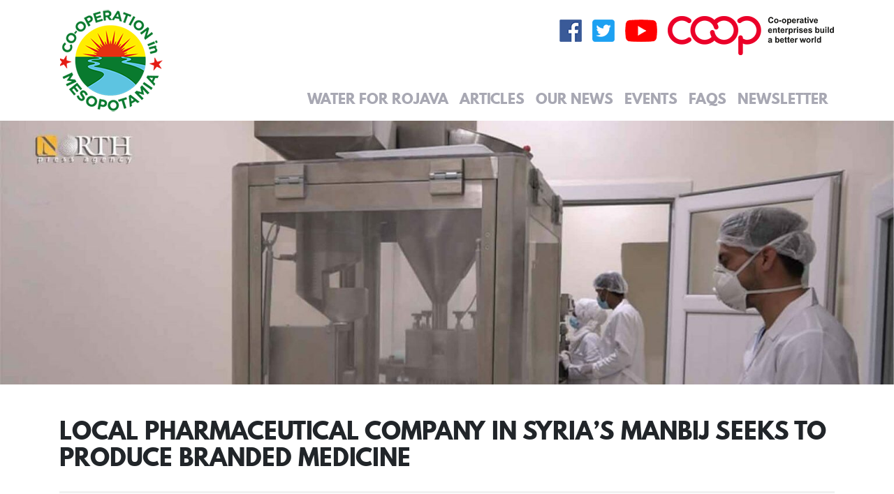

--- FILE ---
content_type: text/html; charset=UTF-8
request_url: https://mesopotamia.coop/local-pharmaceutical-company-in-syrias-manbij-seeks-to-produce-branded-medicine/
body_size: 11798
content:
<!DOCTYPE html>
<html lang="en-GB" prefix="og: http://ogp.me/ns# fb: http://ogp.me/ns/fb#">
<head>
	<meta charset="UTF-8">
	<meta http-equiv="X-UA-Compatible" content="IE=edge">
	<meta name="viewport" content="width=device-width, initial-scale=1, shrink-to-fit=no">
	<meta name="mobile-web-app-capable" content="yes">
	<meta name="apple-mobile-web-app-capable" content="yes">
	<meta name="apple-mobile-web-app-title" content="Co-operation in Mesopotamia - ">
	<link rel="profile" href="http://gmpg.org/xfn/11">
	<link rel="pingback" href="https://mesopotamia.coop/xmlrpc.php">
	<link rel="stylesheet" href="https://unpkg.com/leaflet@1.3.1/dist/leaflet.css" />
	<script src="https://unpkg.com/leaflet@1.3.1/dist/leaflet.js"></script>
	<link rel="stylesheet" href="https://use.fontawesome.com/releases/v5.1.0/css/all.css" integrity="sha384-lKuwvrZot6UHsBSfcMvOkWwlCMgc0TaWr+30HWe3a4ltaBwTZhyTEggF5tJv8tbt" crossorigin="anonymous">

	<title>Local pharmaceutical company in Syria’s Manbij seeks to produce branded medicine &#8211; Co-operation in Mesopotamia</title>
<meta name='robots' content='max-image-preview:large' />
	<style>img:is([sizes="auto" i], [sizes^="auto," i]) { contain-intrinsic-size: 3000px 1500px }</style>
	<link rel="alternate" type="application/rss+xml" title="Co-operation in Mesopotamia &raquo; Feed" href="https://mesopotamia.coop/feed/" />
<link rel="alternate" type="application/rss+xml" title="Co-operation in Mesopotamia &raquo; Comments Feed" href="https://mesopotamia.coop/comments/feed/" />
<script>
window._wpemojiSettings = {"baseUrl":"https:\/\/s.w.org\/images\/core\/emoji\/16.0.1\/72x72\/","ext":".png","svgUrl":"https:\/\/s.w.org\/images\/core\/emoji\/16.0.1\/svg\/","svgExt":".svg","source":{"concatemoji":"https:\/\/mesopotamia.coop\/wp-includes\/js\/wp-emoji-release.min.js?ver=6.8.2"}};
/*! This file is auto-generated */
!function(s,n){var o,i,e;function c(e){try{var t={supportTests:e,timestamp:(new Date).valueOf()};sessionStorage.setItem(o,JSON.stringify(t))}catch(e){}}function p(e,t,n){e.clearRect(0,0,e.canvas.width,e.canvas.height),e.fillText(t,0,0);var t=new Uint32Array(e.getImageData(0,0,e.canvas.width,e.canvas.height).data),a=(e.clearRect(0,0,e.canvas.width,e.canvas.height),e.fillText(n,0,0),new Uint32Array(e.getImageData(0,0,e.canvas.width,e.canvas.height).data));return t.every(function(e,t){return e===a[t]})}function u(e,t){e.clearRect(0,0,e.canvas.width,e.canvas.height),e.fillText(t,0,0);for(var n=e.getImageData(16,16,1,1),a=0;a<n.data.length;a++)if(0!==n.data[a])return!1;return!0}function f(e,t,n,a){switch(t){case"flag":return n(e,"\ud83c\udff3\ufe0f\u200d\u26a7\ufe0f","\ud83c\udff3\ufe0f\u200b\u26a7\ufe0f")?!1:!n(e,"\ud83c\udde8\ud83c\uddf6","\ud83c\udde8\u200b\ud83c\uddf6")&&!n(e,"\ud83c\udff4\udb40\udc67\udb40\udc62\udb40\udc65\udb40\udc6e\udb40\udc67\udb40\udc7f","\ud83c\udff4\u200b\udb40\udc67\u200b\udb40\udc62\u200b\udb40\udc65\u200b\udb40\udc6e\u200b\udb40\udc67\u200b\udb40\udc7f");case"emoji":return!a(e,"\ud83e\udedf")}return!1}function g(e,t,n,a){var r="undefined"!=typeof WorkerGlobalScope&&self instanceof WorkerGlobalScope?new OffscreenCanvas(300,150):s.createElement("canvas"),o=r.getContext("2d",{willReadFrequently:!0}),i=(o.textBaseline="top",o.font="600 32px Arial",{});return e.forEach(function(e){i[e]=t(o,e,n,a)}),i}function t(e){var t=s.createElement("script");t.src=e,t.defer=!0,s.head.appendChild(t)}"undefined"!=typeof Promise&&(o="wpEmojiSettingsSupports",i=["flag","emoji"],n.supports={everything:!0,everythingExceptFlag:!0},e=new Promise(function(e){s.addEventListener("DOMContentLoaded",e,{once:!0})}),new Promise(function(t){var n=function(){try{var e=JSON.parse(sessionStorage.getItem(o));if("object"==typeof e&&"number"==typeof e.timestamp&&(new Date).valueOf()<e.timestamp+604800&&"object"==typeof e.supportTests)return e.supportTests}catch(e){}return null}();if(!n){if("undefined"!=typeof Worker&&"undefined"!=typeof OffscreenCanvas&&"undefined"!=typeof URL&&URL.createObjectURL&&"undefined"!=typeof Blob)try{var e="postMessage("+g.toString()+"("+[JSON.stringify(i),f.toString(),p.toString(),u.toString()].join(",")+"));",a=new Blob([e],{type:"text/javascript"}),r=new Worker(URL.createObjectURL(a),{name:"wpTestEmojiSupports"});return void(r.onmessage=function(e){c(n=e.data),r.terminate(),t(n)})}catch(e){}c(n=g(i,f,p,u))}t(n)}).then(function(e){for(var t in e)n.supports[t]=e[t],n.supports.everything=n.supports.everything&&n.supports[t],"flag"!==t&&(n.supports.everythingExceptFlag=n.supports.everythingExceptFlag&&n.supports[t]);n.supports.everythingExceptFlag=n.supports.everythingExceptFlag&&!n.supports.flag,n.DOMReady=!1,n.readyCallback=function(){n.DOMReady=!0}}).then(function(){return e}).then(function(){var e;n.supports.everything||(n.readyCallback(),(e=n.source||{}).concatemoji?t(e.concatemoji):e.wpemoji&&e.twemoji&&(t(e.twemoji),t(e.wpemoji)))}))}((window,document),window._wpemojiSettings);
</script>
<style id='wp-emoji-styles-inline-css'>

	img.wp-smiley, img.emoji {
		display: inline !important;
		border: none !important;
		box-shadow: none !important;
		height: 1em !important;
		width: 1em !important;
		margin: 0 0.07em !important;
		vertical-align: -0.1em !important;
		background: none !important;
		padding: 0 !important;
	}
</style>
<link rel='stylesheet' id='wp-block-library-css' href='https://mesopotamia.coop/wp-includes/css/dist/block-library/style.min.css?ver=6.8.2' media='all' />
<style id='classic-theme-styles-inline-css'>
/*! This file is auto-generated */
.wp-block-button__link{color:#fff;background-color:#32373c;border-radius:9999px;box-shadow:none;text-decoration:none;padding:calc(.667em + 2px) calc(1.333em + 2px);font-size:1.125em}.wp-block-file__button{background:#32373c;color:#fff;text-decoration:none}
</style>
<style id='global-styles-inline-css'>
:root{--wp--preset--aspect-ratio--square: 1;--wp--preset--aspect-ratio--4-3: 4/3;--wp--preset--aspect-ratio--3-4: 3/4;--wp--preset--aspect-ratio--3-2: 3/2;--wp--preset--aspect-ratio--2-3: 2/3;--wp--preset--aspect-ratio--16-9: 16/9;--wp--preset--aspect-ratio--9-16: 9/16;--wp--preset--color--black: #000000;--wp--preset--color--cyan-bluish-gray: #abb8c3;--wp--preset--color--white: #fff;--wp--preset--color--pale-pink: #f78da7;--wp--preset--color--vivid-red: #cf2e2e;--wp--preset--color--luminous-vivid-orange: #ff6900;--wp--preset--color--luminous-vivid-amber: #fcb900;--wp--preset--color--light-green-cyan: #7bdcb5;--wp--preset--color--vivid-green-cyan: #00d084;--wp--preset--color--pale-cyan-blue: #8ed1fc;--wp--preset--color--vivid-cyan-blue: #0693e3;--wp--preset--color--vivid-purple: #9b51e0;--wp--preset--color--blue: #007bff;--wp--preset--color--indigo: #6610f2;--wp--preset--color--purple: #5533ff;--wp--preset--color--pink: #e83e8c;--wp--preset--color--red: #dc3545;--wp--preset--color--orange: #fd7e14;--wp--preset--color--yellow: #ffc107;--wp--preset--color--green: #28a745;--wp--preset--color--teal: #20c997;--wp--preset--color--cyan: #17a2b8;--wp--preset--color--gray: #6c757d;--wp--preset--color--gray-dark: #343a40;--wp--preset--gradient--vivid-cyan-blue-to-vivid-purple: linear-gradient(135deg,rgba(6,147,227,1) 0%,rgb(155,81,224) 100%);--wp--preset--gradient--light-green-cyan-to-vivid-green-cyan: linear-gradient(135deg,rgb(122,220,180) 0%,rgb(0,208,130) 100%);--wp--preset--gradient--luminous-vivid-amber-to-luminous-vivid-orange: linear-gradient(135deg,rgba(252,185,0,1) 0%,rgba(255,105,0,1) 100%);--wp--preset--gradient--luminous-vivid-orange-to-vivid-red: linear-gradient(135deg,rgba(255,105,0,1) 0%,rgb(207,46,46) 100%);--wp--preset--gradient--very-light-gray-to-cyan-bluish-gray: linear-gradient(135deg,rgb(238,238,238) 0%,rgb(169,184,195) 100%);--wp--preset--gradient--cool-to-warm-spectrum: linear-gradient(135deg,rgb(74,234,220) 0%,rgb(151,120,209) 20%,rgb(207,42,186) 40%,rgb(238,44,130) 60%,rgb(251,105,98) 80%,rgb(254,248,76) 100%);--wp--preset--gradient--blush-light-purple: linear-gradient(135deg,rgb(255,206,236) 0%,rgb(152,150,240) 100%);--wp--preset--gradient--blush-bordeaux: linear-gradient(135deg,rgb(254,205,165) 0%,rgb(254,45,45) 50%,rgb(107,0,62) 100%);--wp--preset--gradient--luminous-dusk: linear-gradient(135deg,rgb(255,203,112) 0%,rgb(199,81,192) 50%,rgb(65,88,208) 100%);--wp--preset--gradient--pale-ocean: linear-gradient(135deg,rgb(255,245,203) 0%,rgb(182,227,212) 50%,rgb(51,167,181) 100%);--wp--preset--gradient--electric-grass: linear-gradient(135deg,rgb(202,248,128) 0%,rgb(113,206,126) 100%);--wp--preset--gradient--midnight: linear-gradient(135deg,rgb(2,3,129) 0%,rgb(40,116,252) 100%);--wp--preset--font-size--small: 13px;--wp--preset--font-size--medium: 20px;--wp--preset--font-size--large: 36px;--wp--preset--font-size--x-large: 42px;--wp--preset--spacing--20: 0.44rem;--wp--preset--spacing--30: 0.67rem;--wp--preset--spacing--40: 1rem;--wp--preset--spacing--50: 1.5rem;--wp--preset--spacing--60: 2.25rem;--wp--preset--spacing--70: 3.38rem;--wp--preset--spacing--80: 5.06rem;--wp--preset--shadow--natural: 6px 6px 9px rgba(0, 0, 0, 0.2);--wp--preset--shadow--deep: 12px 12px 50px rgba(0, 0, 0, 0.4);--wp--preset--shadow--sharp: 6px 6px 0px rgba(0, 0, 0, 0.2);--wp--preset--shadow--outlined: 6px 6px 0px -3px rgba(255, 255, 255, 1), 6px 6px rgba(0, 0, 0, 1);--wp--preset--shadow--crisp: 6px 6px 0px rgba(0, 0, 0, 1);}:where(.is-layout-flex){gap: 0.5em;}:where(.is-layout-grid){gap: 0.5em;}body .is-layout-flex{display: flex;}.is-layout-flex{flex-wrap: wrap;align-items: center;}.is-layout-flex > :is(*, div){margin: 0;}body .is-layout-grid{display: grid;}.is-layout-grid > :is(*, div){margin: 0;}:where(.wp-block-columns.is-layout-flex){gap: 2em;}:where(.wp-block-columns.is-layout-grid){gap: 2em;}:where(.wp-block-post-template.is-layout-flex){gap: 1.25em;}:where(.wp-block-post-template.is-layout-grid){gap: 1.25em;}.has-black-color{color: var(--wp--preset--color--black) !important;}.has-cyan-bluish-gray-color{color: var(--wp--preset--color--cyan-bluish-gray) !important;}.has-white-color{color: var(--wp--preset--color--white) !important;}.has-pale-pink-color{color: var(--wp--preset--color--pale-pink) !important;}.has-vivid-red-color{color: var(--wp--preset--color--vivid-red) !important;}.has-luminous-vivid-orange-color{color: var(--wp--preset--color--luminous-vivid-orange) !important;}.has-luminous-vivid-amber-color{color: var(--wp--preset--color--luminous-vivid-amber) !important;}.has-light-green-cyan-color{color: var(--wp--preset--color--light-green-cyan) !important;}.has-vivid-green-cyan-color{color: var(--wp--preset--color--vivid-green-cyan) !important;}.has-pale-cyan-blue-color{color: var(--wp--preset--color--pale-cyan-blue) !important;}.has-vivid-cyan-blue-color{color: var(--wp--preset--color--vivid-cyan-blue) !important;}.has-vivid-purple-color{color: var(--wp--preset--color--vivid-purple) !important;}.has-black-background-color{background-color: var(--wp--preset--color--black) !important;}.has-cyan-bluish-gray-background-color{background-color: var(--wp--preset--color--cyan-bluish-gray) !important;}.has-white-background-color{background-color: var(--wp--preset--color--white) !important;}.has-pale-pink-background-color{background-color: var(--wp--preset--color--pale-pink) !important;}.has-vivid-red-background-color{background-color: var(--wp--preset--color--vivid-red) !important;}.has-luminous-vivid-orange-background-color{background-color: var(--wp--preset--color--luminous-vivid-orange) !important;}.has-luminous-vivid-amber-background-color{background-color: var(--wp--preset--color--luminous-vivid-amber) !important;}.has-light-green-cyan-background-color{background-color: var(--wp--preset--color--light-green-cyan) !important;}.has-vivid-green-cyan-background-color{background-color: var(--wp--preset--color--vivid-green-cyan) !important;}.has-pale-cyan-blue-background-color{background-color: var(--wp--preset--color--pale-cyan-blue) !important;}.has-vivid-cyan-blue-background-color{background-color: var(--wp--preset--color--vivid-cyan-blue) !important;}.has-vivid-purple-background-color{background-color: var(--wp--preset--color--vivid-purple) !important;}.has-black-border-color{border-color: var(--wp--preset--color--black) !important;}.has-cyan-bluish-gray-border-color{border-color: var(--wp--preset--color--cyan-bluish-gray) !important;}.has-white-border-color{border-color: var(--wp--preset--color--white) !important;}.has-pale-pink-border-color{border-color: var(--wp--preset--color--pale-pink) !important;}.has-vivid-red-border-color{border-color: var(--wp--preset--color--vivid-red) !important;}.has-luminous-vivid-orange-border-color{border-color: var(--wp--preset--color--luminous-vivid-orange) !important;}.has-luminous-vivid-amber-border-color{border-color: var(--wp--preset--color--luminous-vivid-amber) !important;}.has-light-green-cyan-border-color{border-color: var(--wp--preset--color--light-green-cyan) !important;}.has-vivid-green-cyan-border-color{border-color: var(--wp--preset--color--vivid-green-cyan) !important;}.has-pale-cyan-blue-border-color{border-color: var(--wp--preset--color--pale-cyan-blue) !important;}.has-vivid-cyan-blue-border-color{border-color: var(--wp--preset--color--vivid-cyan-blue) !important;}.has-vivid-purple-border-color{border-color: var(--wp--preset--color--vivid-purple) !important;}.has-vivid-cyan-blue-to-vivid-purple-gradient-background{background: var(--wp--preset--gradient--vivid-cyan-blue-to-vivid-purple) !important;}.has-light-green-cyan-to-vivid-green-cyan-gradient-background{background: var(--wp--preset--gradient--light-green-cyan-to-vivid-green-cyan) !important;}.has-luminous-vivid-amber-to-luminous-vivid-orange-gradient-background{background: var(--wp--preset--gradient--luminous-vivid-amber-to-luminous-vivid-orange) !important;}.has-luminous-vivid-orange-to-vivid-red-gradient-background{background: var(--wp--preset--gradient--luminous-vivid-orange-to-vivid-red) !important;}.has-very-light-gray-to-cyan-bluish-gray-gradient-background{background: var(--wp--preset--gradient--very-light-gray-to-cyan-bluish-gray) !important;}.has-cool-to-warm-spectrum-gradient-background{background: var(--wp--preset--gradient--cool-to-warm-spectrum) !important;}.has-blush-light-purple-gradient-background{background: var(--wp--preset--gradient--blush-light-purple) !important;}.has-blush-bordeaux-gradient-background{background: var(--wp--preset--gradient--blush-bordeaux) !important;}.has-luminous-dusk-gradient-background{background: var(--wp--preset--gradient--luminous-dusk) !important;}.has-pale-ocean-gradient-background{background: var(--wp--preset--gradient--pale-ocean) !important;}.has-electric-grass-gradient-background{background: var(--wp--preset--gradient--electric-grass) !important;}.has-midnight-gradient-background{background: var(--wp--preset--gradient--midnight) !important;}.has-small-font-size{font-size: var(--wp--preset--font-size--small) !important;}.has-medium-font-size{font-size: var(--wp--preset--font-size--medium) !important;}.has-large-font-size{font-size: var(--wp--preset--font-size--large) !important;}.has-x-large-font-size{font-size: var(--wp--preset--font-size--x-large) !important;}
:where(.wp-block-post-template.is-layout-flex){gap: 1.25em;}:where(.wp-block-post-template.is-layout-grid){gap: 1.25em;}
:where(.wp-block-columns.is-layout-flex){gap: 2em;}:where(.wp-block-columns.is-layout-grid){gap: 2em;}
:root :where(.wp-block-pullquote){font-size: 1.5em;line-height: 1.6;}
</style>
<link rel='stylesheet' id='contact-form-7-css' href='https://mesopotamia.coop/wp-content/plugins/contact-form-7/includes/css/styles.css?ver=6.1.1' media='all' />
<link rel='stylesheet' id='osm-map-css-css' href='https://mesopotamia.coop/wp-content/plugins/osm/css/osm_map.css?ver=6.8.2' media='all' />
<link rel='stylesheet' id='osm-ol3-css-css' href='https://mesopotamia.coop/wp-content/plugins/osm/js/OL/7.1.0/ol.css?ver=6.8.2' media='all' />
<link rel='stylesheet' id='osm-ol3-ext-css-css' href='https://mesopotamia.coop/wp-content/plugins/osm/css/osm_map_v3.css?ver=6.8.2' media='all' />
<link rel='stylesheet' id='video-central-player-style-css' href='https://mesopotamia.coop/wp-content/plugins/video-central/assets/frontend/css/video-js.css?ver=1.3.0' media='all' />
<link rel='stylesheet' id='video-central-grid-css' href='https://mesopotamia.coop/wp-content/plugins/video-central/templates/default/css/grid.css?ver=1.3.0' media='screen' />
<link rel='stylesheet' id='video-central-style-css' href='https://mesopotamia.coop/wp-content/plugins/video-central/templates/default/css/style.css?ver=1.3.0' media='screen' />
<link rel='stylesheet' id='video-central-font-awesome-css' href='https://mesopotamia.coop/wp-content/plugins/video-central/templates/default/css/font-awesome.css?ver=1.3.0' media='screen' />
<link rel='stylesheet' id='child-understrap-styles-css' href='https://mesopotamia.coop/wp-content/themes/understrap-child/css/child-theme.min.css?ver=0.4.0' media='all' />
<script src="https://mesopotamia.coop/wp-includes/js/jquery/jquery.min.js?ver=3.7.1" id="jquery-core-js"></script>
<script src="https://mesopotamia.coop/wp-includes/js/jquery/jquery-migrate.min.js?ver=3.4.1" id="jquery-migrate-js"></script>
<script src="https://mesopotamia.coop/wp-content/plugins/osm/js/OL/2.13.1/OpenLayers.js?ver=6.8.2" id="osm-ol-library-js"></script>
<script src="https://mesopotamia.coop/wp-content/plugins/osm/js/OSM/openlayers/OpenStreetMap.js?ver=6.8.2" id="osm-osm-library-js"></script>
<script src="https://mesopotamia.coop/wp-content/plugins/osm/js/OSeaM/harbours.js?ver=6.8.2" id="osm-harbours-library-js"></script>
<script src="https://mesopotamia.coop/wp-content/plugins/osm/js/OSeaM/map_utils.js?ver=6.8.2" id="osm-map-utils-library-js"></script>
<script src="https://mesopotamia.coop/wp-content/plugins/osm/js/OSeaM/utilities.js?ver=6.8.2" id="osm-utilities-library-js"></script>
<script src="https://mesopotamia.coop/wp-content/plugins/osm/js/osm-plugin-lib.js?ver=6.8.2" id="OsmScript-js"></script>
<script src="https://mesopotamia.coop/wp-content/plugins/osm/js/polyfill/v2/polyfill.min.js?features=requestAnimationFrame%2CElement.prototype.classList%2CURL&amp;ver=6.8.2" id="osm-polyfill-js"></script>
<script src="https://mesopotamia.coop/wp-content/plugins/osm/js/OL/7.1.0/ol.js?ver=6.8.2" id="osm-ol3-library-js"></script>
<script src="https://mesopotamia.coop/wp-content/plugins/osm/js/osm-v3-plugin-lib.js?ver=6.8.2" id="osm-ol3-ext-library-js"></script>
<script src="https://mesopotamia.coop/wp-content/plugins/osm/js/osm-metabox-events.js?ver=6.8.2" id="osm-ol3-metabox-events-js"></script>
<script src="https://mesopotamia.coop/wp-content/plugins/osm/js/osm-startup-lib.js?ver=6.8.2" id="osm-map-startup-js"></script>
<script id="my_loadmore-js-extra">
var misha_loadmore_params = {"ajaxurl":"https:\/\/mesopotamia.coop\/wp-admin\/admin-ajax.php","posts":"{\"page\":0,\"name\":\"local-pharmaceutical-company-in-syrias-manbij-seeks-to-produce-branded-medicine\",\"error\":\"\",\"m\":\"\",\"p\":0,\"post_parent\":\"\",\"subpost\":\"\",\"subpost_id\":\"\",\"attachment\":\"\",\"attachment_id\":0,\"pagename\":\"\",\"page_id\":0,\"second\":\"\",\"minute\":\"\",\"hour\":\"\",\"day\":0,\"monthnum\":0,\"year\":0,\"w\":0,\"category_name\":\"\",\"tag\":\"\",\"cat\":\"\",\"tag_id\":\"\",\"author\":\"\",\"author_name\":\"\",\"feed\":\"\",\"tb\":\"\",\"paged\":0,\"meta_key\":\"\",\"meta_value\":\"\",\"preview\":\"\",\"s\":\"\",\"sentence\":\"\",\"title\":\"\",\"fields\":\"all\",\"menu_order\":\"\",\"embed\":\"\",\"category__in\":[],\"category__not_in\":[],\"category__and\":[],\"post__in\":[],\"post__not_in\":[],\"post_name__in\":[],\"tag__in\":[],\"tag__not_in\":[],\"tag__and\":[],\"tag_slug__in\":[],\"tag_slug__and\":[],\"post_parent__in\":[],\"post_parent__not_in\":[],\"author__in\":[],\"author__not_in\":[],\"search_columns\":[],\"ignore_sticky_posts\":false,\"suppress_filters\":false,\"cache_results\":true,\"update_post_term_cache\":true,\"update_menu_item_cache\":false,\"lazy_load_term_meta\":true,\"update_post_meta_cache\":true,\"post_type\":\"\",\"posts_per_page\":12,\"nopaging\":false,\"comments_per_page\":\"50\",\"no_found_rows\":false,\"order\":\"DESC\"}","current_page":"1","max_page":"0"};
</script>
<script src="https://mesopotamia.coop/wp-content/themes/understrap-child/myloadmore.js?ver=6.8.2" id="my_loadmore-js"></script>
<link rel="https://api.w.org/" href="https://mesopotamia.coop/wp-json/" /><link rel="alternate" title="JSON" type="application/json" href="https://mesopotamia.coop/wp-json/wp/v2/posts/8436" /><link rel="EditURI" type="application/rsd+xml" title="RSD" href="https://mesopotamia.coop/xmlrpc.php?rsd" />
<meta name="generator" content="WordPress 6.8.2" />
<link rel="canonical" href="https://mesopotamia.coop/local-pharmaceutical-company-in-syrias-manbij-seeks-to-produce-branded-medicine/" />
<link rel='shortlink' href='https://mesopotamia.coop/?p=8436' />
<link rel="alternate" title="oEmbed (JSON)" type="application/json+oembed" href="https://mesopotamia.coop/wp-json/oembed/1.0/embed?url=https%3A%2F%2Fmesopotamia.coop%2Flocal-pharmaceutical-company-in-syrias-manbij-seeks-to-produce-branded-medicine%2F" />
<link rel="alternate" title="oEmbed (XML)" type="text/xml+oembed" href="https://mesopotamia.coop/wp-json/oembed/1.0/embed?url=https%3A%2F%2Fmesopotamia.coop%2Flocal-pharmaceutical-company-in-syrias-manbij-seeks-to-produce-branded-medicine%2F&#038;format=xml" />
<script type="text/javascript"> 

/**  all layers have to be in this global array - in further process each map will have something like vectorM[map_ol3js_n][layer_n] */
var vectorM = [[]];


/** put translations from PHP/mo to JavaScript */
var translations = [];

/** global GET-Parameters */
var HTTP_GET_VARS = [];

</script><!-- OSM plugin V6.1.9: did not add geo meta tags. --> 
<meta name="mobile-web-app-capable" content="yes">
<meta name="apple-mobile-web-app-capable" content="yes">
<meta name="apple-mobile-web-app-title" content="Co-operation in Mesopotamia - ">
<link rel="icon" href="https://mesopotamia.coop/wp-content/uploads/2018/08/cropped-cropped-Cim_small-1-32x32.png" sizes="32x32" />
<link rel="icon" href="https://mesopotamia.coop/wp-content/uploads/2018/08/cropped-cropped-Cim_small-1-192x192.png" sizes="192x192" />
<link rel="apple-touch-icon" href="https://mesopotamia.coop/wp-content/uploads/2018/08/cropped-cropped-Cim_small-1-180x180.png" />
<meta name="msapplication-TileImage" content="https://mesopotamia.coop/wp-content/uploads/2018/08/cropped-cropped-Cim_small-1-270x270.png" />
<!-- OWA Helper Tag Tags -->

<!-- Start Open Web Analytics Tracker -->
<script type="text/javascript">
//<![CDATA[
var owa_baseUrl = 'https://mesopotamia.coop/wp-content/plugins/owa/';
var owa_cmds = owa_cmds || [];
owa_cmds.push(['setApiEndpoint', 'https://mesopotamia.coop/index.php?owa_apiAction']);
owa_cmds.push(['setSiteId', '139592037260fe43a325b5bc7fab5141']);
owa_cmds.push( ['setPageProperties', {"page_url":"https:\/\/mesopotamia.coop\/local-pharmaceutical-company-in-syrias-manbij-seeks-to-produce-branded-medicine\/","guid":"1768519115563329411","timestamp":1768519115,"page_type":"Post","page_title":"  Local pharmaceutical company in Syria\u2019s Manbij seeks to produce branded medicine","site_id":"139592037260fe43a325b5bc7fab5141"}] );owa_cmds.push(['trackPageView']);
owa_cmds.push(['trackClicks']);
owa_cmds.push(['trackDomStream']);

(function() {
	var _owa = document.createElement('script'); _owa.type = 'text/javascript'; _owa.async = true;
	owa_baseUrl = ('https:' == document.location.protocol ? window.owa_baseSecUrl || owa_baseUrl.replace(/http:/, 'https:') : owa_baseUrl );
	_owa.src = owa_baseUrl + 'modules/base/js/owa.tracker-combined-min.js';
	var _owa_s = document.getElementsByTagName('script')[0]; _owa_s.parentNode.insertBefore(_owa, _owa_s);
}());
//]]>
</script>
<!-- End Open Web Analytics Code -->

<!-- START - Open Graph and Twitter Card Tags 3.3.5 -->
 <!-- Facebook Open Graph -->
  <meta property="og:locale" content="en_GB"/>
  <meta property="og:site_name" content="Co-operation in Mesopotamia"/>
  <meta property="og:title" content="Local pharmaceutical company in Syria’s Manbij seeks to produce branded medicine"/>
  <meta property="og:url" content="https://mesopotamia.coop/local-pharmaceutical-company-in-syrias-manbij-seeks-to-produce-branded-medicine/"/>
  <meta property="og:type" content="article"/>
  <meta property="og:description" content="Pharma Land Company, in the city of Manbij, north Syria, has been working for two years to produce types of medicines such as anti-inflammatories, antipyretics, and skin ointments, while it seeks to produce a new line that includes branded medicine such as blood pressure and diabetes."/>
  <meta property="og:image" content="https://mesopotamia.coop/wp-content/uploads/2021/08/-محلية-لتصنيع-أصناف-من-الأدوية-في-منبج-شمالي-سوريا-نورث-برس-1536x864-1-e1627900939674.jpg"/>
  <meta property="og:image:url" content="https://mesopotamia.coop/wp-content/uploads/2021/08/-محلية-لتصنيع-أصناف-من-الأدوية-في-منبج-شمالي-سوريا-نورث-برس-1536x864-1-e1627900939674.jpg"/>
  <meta property="og:image:secure_url" content="https://mesopotamia.coop/wp-content/uploads/2021/08/-محلية-لتصنيع-أصناف-من-الأدوية-في-منبج-شمالي-سوريا-نورث-برس-1536x864-1-e1627900939674.jpg"/>
  <meta property="article:published_time" content="2021-08-02T11:42:25+01:00"/>
  <meta property="article:modified_time" content="2021-08-02T11:42:26+01:00" />
  <meta property="og:updated_time" content="2021-08-02T11:42:26+01:00" />
  <meta property="article:section" content="Uncategorised"/>
  <meta property="article:publisher" content="https://www.facebook.com/CoopMesopotamia/"/>
 <!-- Google+ / Schema.org -->
  <meta itemprop="name" content="Local pharmaceutical company in Syria’s Manbij seeks to produce branded medicine"/>
  <meta itemprop="headline" content="Local pharmaceutical company in Syria’s Manbij seeks to produce branded medicine"/>
  <meta itemprop="description" content="Pharma Land Company, in the city of Manbij, north Syria, has been working for two years to produce types of medicines such as anti-inflammatories, antipyretics, and skin ointments, while it seeks to produce a new line that includes branded medicine such as blood pressure and diabetes."/>
  <meta itemprop="image" content="https://mesopotamia.coop/wp-content/uploads/2021/08/-محلية-لتصنيع-أصناف-من-الأدوية-في-منبج-شمالي-سوريا-نورث-برس-1536x864-1-e1627900939674.jpg"/>
  <meta itemprop="datePublished" content="2021-08-02"/>
  <meta itemprop="dateModified" content="2021-08-02T11:42:26+01:00" />
  <meta itemprop="author" content="admunisty"/>
  <!--<meta itemprop="publisher" content="Co-operation in Mesopotamia"/>--> <!-- To solve: The attribute publisher.itemtype has an invalid value -->
 <!-- Twitter Cards -->
  <meta name="twitter:title" content="Local pharmaceutical company in Syria’s Manbij seeks to produce branded medicine"/>
  <meta name="twitter:url" content="https://mesopotamia.coop/local-pharmaceutical-company-in-syrias-manbij-seeks-to-produce-branded-medicine/"/>
  <meta name="twitter:description" content="Pharma Land Company, in the city of Manbij, north Syria, has been working for two years to produce types of medicines such as anti-inflammatories, antipyretics, and skin ointments, while it seeks to produce a new line that includes branded medicine such as blood pressure and diabetes."/>
  <meta name="twitter:image" content="https://mesopotamia.coop/wp-content/uploads/2021/08/-محلية-لتصنيع-أصناف-من-الأدوية-في-منبج-شمالي-سوريا-نورث-برس-1536x864-1-e1627900939674.jpg"/>
  <meta name="twitter:card" content="summary_large_image"/>
  <meta name="twitter:site" content="@CoopMesopotamia"/>
 <!-- SEO -->
 <!-- Misc. tags -->
 <!-- is_singular -->
<!-- END - Open Graph and Twitter Card Tags 3.3.5 -->
	
	
	<link href="https://api.mapbox.com/mapbox-gl-js/v2.1.1/mapbox-gl.css" rel="stylesheet">
	<script src="https://api.mapbox.com/mapbox-gl-js/v2.1.1/mapbox-gl.js"></script>
	
	<style type="text/css">
	
body { margin: 0; padding: 0; }
#map { position: absolute; top: 0; bottom: 0; width: 100%; }
.marker {width:0; height:0;}

.marker  span {
  display:flex;
  justify-content:center;
  align-items:center;
  box-sizing:border-box;
  width: 30px;
  height: 30px;
  color:#fff;
  background: #4cc0da;
  border:solid 2px;
  border-radius: 0 70% 70%;
  box-shadow:0 0 2px #000;
  cursor: pointer;
  transform-origin:0 0;
  transform: rotateZ(-135deg);
}

.marker b {transform: rotateZ(135deg)}

#mapid .leaflet-popup-content h3, .mapboxgl-popup-content h3 {
  margin: 15px 0; }

#mapid .leaflet-popup-content p, .mapboxgl-popup-content p {
  font-size: 1rem;
  margin: 4px; }

#mapid .leaflet-popup-content p i.fa, .mapboxgl-popup-content p i.fa {
  width: 18px;
  text-align: center;
  display: inline-block; }

#mapid .leaflet-popup-content p a, .mapboxgl-popup-content p a {
  margin-left: 10px;
  color: #0078A8; }

#mapid .leaflet-popup-scrolled {
  border: none; }
  
.mapboxgl-popup-content {
	width: 300px;
}
</style>
	
</head>

<body class="video-central-understrap-child video-central wp-singular post-template-default single single-post postid-8436 single-format-standard wp-custom-logo wp-embed-responsive wp-theme-understrap wp-child-theme-understrap-child understrap-has-sidebar">

<div class="hfeed site" id="page">

	<!-- ******************* The Navbar Area ******************* -->
	<div class="wrapper-fluid wrapper-navbar" id="wrapper-navbar">

		<a class="skip-link screen-reader-text sr-only" href="#content">Skip to content</a>

		<nav class="navbar navbar-expand-md navbar-light bg-light">

					<div class="container">
		
					<!-- Your site title as branding in the menu -->
					<a href="https://mesopotamia.coop/" class="navbar-brand custom-logo-link" rel="home"><img width="147" height="147" src="https://mesopotamia.coop/wp-content/uploads/2018/06/cropped-cropped-Cim_small-1-1.png" class="img-fluid" alt="Co-operation in Mesopotamia" decoding="async" /></a><!-- end custom logo -->

				<button class="navbar-toggler" type="button" data-toggle="collapse" data-target="#navbarNavDropdown" aria-controls="navbarNavDropdown" aria-expanded="false" aria-label="Toggle navigation">
					<span class="navbar-toggler-icon"></span>
				</button>
				<div id="header_right">
										<div id="header-widget-area" class="hw-widget widget-area" role="complementary">
						 
		<div id="social-media-buttons">
		<img src="https://mesopotamia.coop/wp-content/themes/understrap-child/icons/coop.png" />
		<a href="https://www.youtube.com/channel/UCO0uDzKl8aUDP6Sn1vrL2GQ"><img src="https://mesopotamia.coop/wp-content/themes/understrap-child/icons/youtube.png" /></a>
		<a href="https://twitter.com/coopmesopotamia"><img src="https://mesopotamia.coop/wp-content/themes/understrap-child/icons/twitter.png" /></a>
		<a href="https://www.facebook.com/CoopMesopotamia/"><img src="https://mesopotamia.coop/wp-content/themes/understrap-child/icons/facebook.png" /></a>
 		
		
		
		
		
		</div>
							</div>
					<!-- The WordPress Menu goes here -->
					<div id="navbarNavDropdown" class="collapse navbar-collapse"><ul id="main-menu" class="navbar-nav"><li itemscope="itemscope" itemtype="https://www.schema.org/SiteNavigationElement" id="menu-item-6531" class="menu-item menu-item-type-post_type menu-item-object-page menu-item-6531 nav-item"><a title="Water for Rojava" href="https://mesopotamia.coop/water-for-rojava/" class="nav-link">Water for Rojava</a></li>
<li itemscope="itemscope" itemtype="https://www.schema.org/SiteNavigationElement" id="menu-item-3322" class="menu-item menu-item-type-post_type menu-item-object-page menu-item-3322 nav-item"><a title="Articles" href="https://mesopotamia.coop/articles/" class="nav-link">Articles</a></li>
<li itemscope="itemscope" itemtype="https://www.schema.org/SiteNavigationElement" id="menu-item-3331" class="menu-item menu-item-type-post_type menu-item-object-page menu-item-3331 nav-item"><a title="Our News" href="https://mesopotamia.coop/our-news/" class="nav-link">Our News</a></li>
<li itemscope="itemscope" itemtype="https://www.schema.org/SiteNavigationElement" id="menu-item-4038" class="menu-item menu-item-type-post_type menu-item-object-page menu-item-4038 nav-item"><a title="Events" href="https://mesopotamia.coop/events/" class="nav-link">Events</a></li>
<li itemscope="itemscope" itemtype="https://www.schema.org/SiteNavigationElement" id="menu-item-3330" class="menu-item menu-item-type-post_type menu-item-object-page menu-item-3330 nav-item"><a title="FAQs" href="https://mesopotamia.coop/faqs/" class="nav-link">FAQs</a></li>
<li itemscope="itemscope" itemtype="https://www.schema.org/SiteNavigationElement" id="menu-item-5688" class="menu-item menu-item-type-post_type menu-item-object-page menu-item-5688 nav-item"><a title="Newsletter" href="https://mesopotamia.coop/newsletter/" class="nav-link">Newsletter</a></li>
</ul></div>					


				</div>
				
				
				
						</div><!-- .container -->
			
		</nav><!-- .site-navigation -->

	</div><!-- .wrapper-navbar end -->

<div class="wrapper" id="single-wrapper">



	<div class="container" id="content" tabindex="-1">
		


				
					<article class="post-8436 post type-post status-publish format-standard has-post-thumbnail hentry category-uncategorised" id="post-8436">

	<div id="head-image">
		<img width="1536" height="829" src="https://mesopotamia.coop/wp-content/uploads/2021/08/-محلية-لتصنيع-أصناف-من-الأدوية-في-منبج-شمالي-سوريا-نورث-برس-1536x864-1-e1627900939674.jpg" class="attachment-full size-full wp-post-image" alt="" decoding="async" fetchpriority="high" srcset="https://mesopotamia.coop/wp-content/uploads/2021/08/-محلية-لتصنيع-أصناف-من-الأدوية-في-منبج-شمالي-سوريا-نورث-برس-1536x864-1-e1627900939674.jpg 1536w, https://mesopotamia.coop/wp-content/uploads/2021/08/-محلية-لتصنيع-أصناف-من-الأدوية-في-منبج-شمالي-سوريا-نورث-برس-1536x864-1-e1627900939674-300x162.jpg 300w, https://mesopotamia.coop/wp-content/uploads/2021/08/-محلية-لتصنيع-أصناف-من-الأدوية-في-منبج-شمالي-سوريا-نورث-برس-1536x864-1-e1627900939674-1024x553.jpg 1024w, https://mesopotamia.coop/wp-content/uploads/2021/08/-محلية-لتصنيع-أصناف-من-الأدوية-في-منبج-شمالي-سوريا-نورث-برس-1536x864-1-e1627900939674-768x415.jpg 768w" sizes="(max-width: 1536px) 100vw, 1536px" />	</div>


	<header class="entry-header">
	<script>window.twttr = (function(d, s, id) {
  var js, fjs = d.getElementsByTagName(s)[0],
    t = window.twttr || {};
  if (d.getElementById(id)) return t;
  js = d.createElement(s);
  js.id = id;
  js.src = "https://platform.twitter.com/widgets.js";
  fjs.parentNode.insertBefore(js, fjs);

  t._e = [];
  t.ready = function(f) {
    t._e.push(f);
  };

  return t;
}(document, "script", "twitter-wjs"));</script>
	<!-- Load Facebook SDK for JavaScript -->
  <div id="fb-root"></div>
  
  <script>(function(d, s, id) {
    var js, fjs = d.getElementsByTagName(s)[0];
    if (d.getElementById(id)) return;
    js = d.createElement(s); js.id = id;
    js.src = "https://connect.facebook.net/en_US/sdk.js#xfbml=1&version=v3.0";
    fjs.parentNode.insertBefore(js, fjs);
  }(document, 'script', 'facebook-jssdk'));</script>


	
			
		<h1 class="entry-title">Local pharmaceutical company in Syria’s Manbij seeks to produce branded medicine</h1>		
		
				
							
		<p class="entry-subtitle">This report by Saddam al-Hassan was published by <a href="https://npasyria.com/en/61609/">North Press Agency</a> on 29 June, 2021</p>		
		<!-- Your share button code -->
		<div id="social_share_buttons">
			<div id="twitter_tweet_button">
				<a class="twitter-share-button" href="https://twitter.com/intent/tweet">Tweet</a>
			</div>
			<div class="fb-share-button" 
				data-href="https://mesopotamia.coop/local-pharmaceutical-company-in-syrias-manbij-seeks-to-produce-branded-medicine/" 
				data-layout="button_count">
			</div>
		</div>
		
		
			
	</header><!-- .entry-header -->
<!-- Do the right sidebar check -->
		
	<div class="entry-content">

	
		
<p>Pharma Land Company, in the city of <a href="https://mesopotamia.coop/cities/manbij/">Manbij</a>, north Syria, has been working for two years to produce types of medicines such as anti-inflammatories, antipyretics, and skin ointments, while it seeks to produce a new line that includes branded medicine such as blood pressure and diabetes.</p>



<p>In 2006, the company began as a factory that manufactured sterilizers and disinfectants to later produce medicines. It covers about 30% of the needs of the local market in Manbij at 40% lower prices than the imported ones, according to organizers in the company.</p>



<p>Currently, the company produces 11 types of skin ointment for the treatment of bone and back diseases, and creams for the treatment of psoriasis and hair loss.</p>



<p>Local experts such as pharmacists, chemists, and 50 workers for packaging are working in the company.</p>



<p>Pharma Land Company Owner Hassan al-Abadi said that the raw materials for pharmaceutical industry were brought from the government-held areas before the closure of the crossings linking government-held and Autonomous Administration-held areas.</p>



<p>“The price of most of the raw materials is high because it is according to the dollar exchange rates,” he added.</p>



<p>Al-Tayha crossing in Manbij, al-<a href="https://mesopotamia.coop/cities/tabqa/">Tabqa</a> crossing, and al-Akirshi crossing in <a href="https://mesopotamia.coop/cities/raqqa/">Raqqa</a> are the three crossings linking the government-held areas with the Autonomous Administration of North and East Syria (AANES) areas.</p>



<p>Since March 21, the Syrian government has closed the three main crossings linking its areas with the AANES-held areas.</p>



<p>The crossing is limited to humanitarian cases, students, and government employees only.</p>



<p>In May,&nbsp;<a href="https://npasyria.com/en/59665/">Deputy Co-chair of the Legislative Council in Manbij Jum’a Haydar</a>&nbsp;called on the Russian forces to pressure the Syrian government to reopen the crossings and exclude civilians from the political or economic pressures that Damascus puts on northeast Syria.</p>



<p>However, other sources in the AANES told North Press earlier that the closing of crossings has something to do with an Iranian-Russian conflict over the crossings’ revenues, not because of the political disputes between the government and the AANES.</p>



<p>For three months, pharmacies in most of northeast Syria have been witnessing a “severe shortage” of many types of medicines.</p>



<p>The most important medicines are for chronic diseases such as high blood pressure, diabetes, heart disease, and antibiotics, and even if they are secured, their prices can be high.</p>



<p>The company seeks, according to its organizers, to cover the needs of the local market more effectively through finding new import routes and starting to manufacture branded medicines such as blood pressure and diabetes medicines.</p>



<p>Al-Abadi mentioned that the company continues to produce sterilizers and disinfectants due to increased demand for them amid the coronavirus outbreak and people’s need for them.</p>



<p>According to the Manbij Health Committee, the validity, efficacy, and safety of the produced medicines are verified by laboratory experts affiliated with it working in the company’s laboratories because Manbij lacks chemical analysis laboratories affiliated with the Committee.</p>



<p>“We have several laboratories; the chemical, the physics, and laboratory of bacteriology. We conduct all types of analyses for all drug samples to ensure their safety,” Ahmed Abdulghani, a chemist in the company, said.</p>



<p>Abdulghani pointed out that no incident has been recorded so far indicating that the drug produced does not meet specifications or is not safe for use.</p>



<figure class="wp-block-embed is-type-video is-provider-youtube wp-block-embed-youtube wp-embed-aspect-16-9 wp-has-aspect-ratio"><div class="wp-block-embed__wrapper">
<iframe title="Local pharmaceutical company in Syria&#039;s Manbij seeks to produce branded medicine" width="640" height="360" src="https://www.youtube.com/embed/DUnmzpRm-qY?feature=oembed" frameborder="0" allow="accelerometer; autoplay; clipboard-write; encrypted-media; gyroscope; picture-in-picture; web-share" referrerpolicy="strict-origin-when-cross-origin" allowfullscreen></iframe>
</div></figure>

	</div><!-- .entry-content -->


</article><!-- #post-## -->

					
				



</div><!-- Container end -->

</div><!-- Wrapper end -->




	<!-- ******************* The Footer Full-width Widget Area ******************* -->

	<div class="wrapper" id="wrapper-footer-full" role="complementary">

		<div class="container" id="footer-full-content" tabindex="-1">

			<div class="row">

				<div id="custom_footer_widget" class="footer-widget widget-count-2 col-md-6"><img src="https://mesopotamia.coop/wp-content/themes/understrap-child/cim_strap_small.png" id="cim_strap" /><div id="footer_social_media"><a href="https://www.facebook.com/CoopMesopotamia/"><img src="https://mesopotamia.coop/wp-content/themes/understrap-child/icons/facebook.png" /></a><a href="https://twitter.com/coopmesopotamia"><img src="https://mesopotamia.coop/wp-content/themes/understrap-child/icons/twitter.png" /></a><a href="https://www.youtube.com/channel/UCO0uDzKl8aUDP6Sn1vrL2GQ"><img src="https://mesopotamia.coop/wp-content/themes/understrap-child/icons/youtube.png" /></a></div><a href=""><img src="https://mesopotamia.coop/wp-content/themes/understrap-child/icons/coop.png" /></a></div>
			</div>

		</div>

	</div><!-- #wrapper-footer-full -->

	
<div class="wrapper" id="wrapper-footer">

	<div class="container">

		<div class="row">

			<div class="col-md-12">

				<footer class="site-footer" id="colophon">

					<div class="site-info">

					<script type="speculationrules">
{"prefetch":[{"source":"document","where":{"and":[{"href_matches":"\/*"},{"not":{"href_matches":["\/wp-*.php","\/wp-admin\/*","\/wp-content\/uploads\/*","\/wp-content\/*","\/wp-content\/plugins\/*","\/wp-content\/themes\/understrap-child\/*","\/wp-content\/themes\/understrap\/*","\/*\\?(.+)"]}},{"not":{"selector_matches":"a[rel~=\"nofollow\"]"}},{"not":{"selector_matches":".no-prefetch, .no-prefetch a"}}]},"eagerness":"conservative"}]}
</script>
<!-- Matomo -->
<script>
  var _paq = window._paq = window._paq || [];
  /* tracker methods like "setCustomDimension" should be called before "trackPageView" */
  _paq.push(["setCookieDomain", "*.mesopotamia.webarch5.co.uk"]);
  _paq.push(["disableCookies"]);
  _paq.push(['trackPageView']);
  _paq.push(['enableLinkTracking']);
  (function() {
    var u="https://stats.webarch5.co.uk/";
    _paq.push(['setTrackerUrl', u+'matomo.php']);
    _paq.push(['setSiteId', '85']);
    var d=document, g=d.createElement('script'), s=d.getElementsByTagName('script')[0];
    g.async=true; g.src=u+'matomo.js'; s.parentNode.insertBefore(g,s);
  })();
</script>
<!-- End Matomo Code -->
<script src="https://mesopotamia.coop/wp-includes/js/dist/hooks.min.js?ver=4d63a3d491d11ffd8ac6" id="wp-hooks-js"></script>
<script src="https://mesopotamia.coop/wp-includes/js/dist/i18n.min.js?ver=5e580eb46a90c2b997e6" id="wp-i18n-js"></script>
<script id="wp-i18n-js-after">
wp.i18n.setLocaleData( { 'text direction\u0004ltr': [ 'ltr' ] } );
wp.i18n.setLocaleData( { 'text direction\u0004ltr': [ 'ltr' ] } );
</script>
<script src="https://mesopotamia.coop/wp-content/plugins/contact-form-7/includes/swv/js/index.js?ver=6.1.1" id="swv-js"></script>
<script id="contact-form-7-js-before">
var wpcf7 = {
    "api": {
        "root": "https:\/\/mesopotamia.coop\/wp-json\/",
        "namespace": "contact-form-7\/v1"
    },
    "cached": 1
};
</script>
<script src="https://mesopotamia.coop/wp-content/plugins/contact-form-7/includes/js/index.js?ver=6.1.1" id="contact-form-7-js"></script>
<script src="https://mesopotamia.coop/wp-content/plugins/video-central/assets/frontend/js/video-js.js?ver=1.3.0" id="video-central-player-js"></script>
<script src="https://mesopotamia.coop/wp-content/plugins/video-central/templates/default/js/plugins.min.js?ver=1.3.0" id="video-central-plugins-js"></script>
<script id="video-central-js-js-extra">
var likesdata = {"ajaxurl":"https:\/\/mesopotamia.coop\/wp-admin\/admin-ajax.php","nonce":"6e8dd06446","refresh":"0","lifetime":"1460","unlike":"1"};
</script>
<script src="https://mesopotamia.coop/wp-content/plugins/video-central/templates/default/js/main.min.js?ver=1.3.0" id="video-central-js-js"></script>
<script src="https://mesopotamia.coop/wp-content/themes/understrap-child/js/child-theme.min.js?ver=0.4.0" id="child-understrap-scripts-js"></script>
					
					
					</div><!-- .site-info -->

				</footer><!-- #colophon -->

			</div><!--col end -->

		</div><!-- row end -->

	</div><!-- container end -->

</div><!-- wrapper end -->

</div><!-- #page we need this extra closing tag here -->



</body>

</html>

